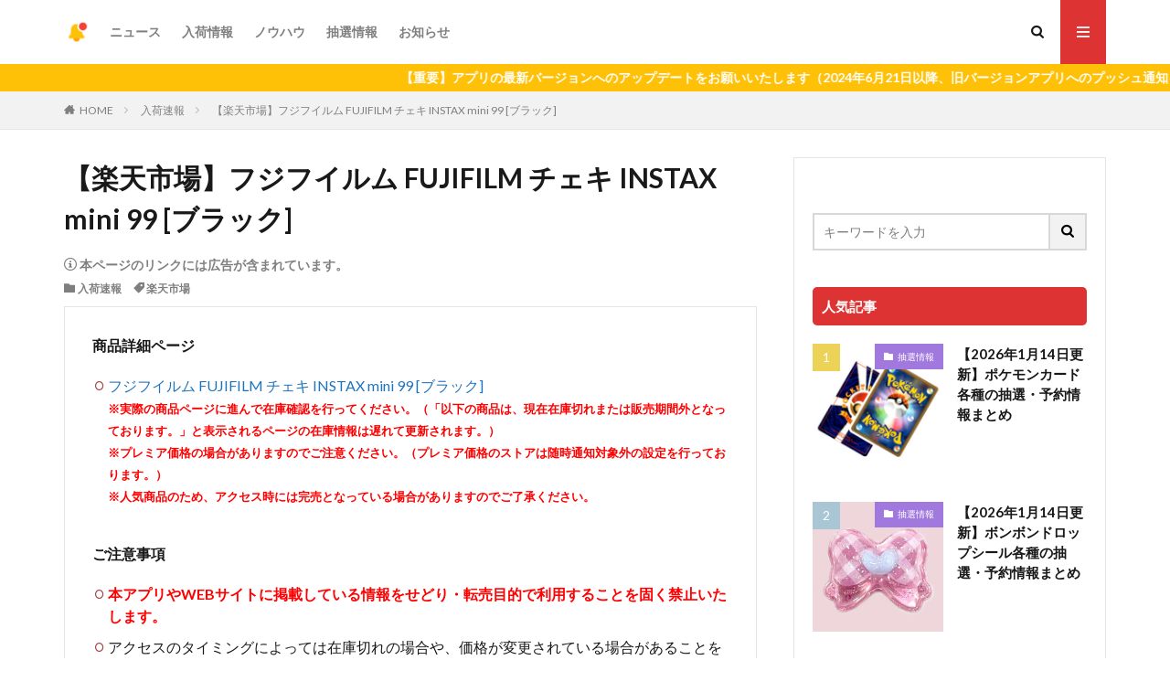

--- FILE ---
content_type: text/html; charset=utf-8
request_url: https://www.google.com/recaptcha/api2/anchor?ar=1&k=6LeIWN0iAAAAAMfQggJsD8pqScBpXNHQZXMuAF3M&co=aHR0cHM6Ly9ueXVrYS1ub3cuY29tOjQ0Mw..&hl=ja&v=PoyoqOPhxBO7pBk68S4YbpHZ&size=invisible&anchor-ms=20000&execute-ms=30000&cb=mrwc0lkggpzn
body_size: 48704
content:
<!DOCTYPE HTML><html dir="ltr" lang="ja"><head><meta http-equiv="Content-Type" content="text/html; charset=UTF-8">
<meta http-equiv="X-UA-Compatible" content="IE=edge">
<title>reCAPTCHA</title>
<style type="text/css">
/* cyrillic-ext */
@font-face {
  font-family: 'Roboto';
  font-style: normal;
  font-weight: 400;
  font-stretch: 100%;
  src: url(//fonts.gstatic.com/s/roboto/v48/KFO7CnqEu92Fr1ME7kSn66aGLdTylUAMa3GUBHMdazTgWw.woff2) format('woff2');
  unicode-range: U+0460-052F, U+1C80-1C8A, U+20B4, U+2DE0-2DFF, U+A640-A69F, U+FE2E-FE2F;
}
/* cyrillic */
@font-face {
  font-family: 'Roboto';
  font-style: normal;
  font-weight: 400;
  font-stretch: 100%;
  src: url(//fonts.gstatic.com/s/roboto/v48/KFO7CnqEu92Fr1ME7kSn66aGLdTylUAMa3iUBHMdazTgWw.woff2) format('woff2');
  unicode-range: U+0301, U+0400-045F, U+0490-0491, U+04B0-04B1, U+2116;
}
/* greek-ext */
@font-face {
  font-family: 'Roboto';
  font-style: normal;
  font-weight: 400;
  font-stretch: 100%;
  src: url(//fonts.gstatic.com/s/roboto/v48/KFO7CnqEu92Fr1ME7kSn66aGLdTylUAMa3CUBHMdazTgWw.woff2) format('woff2');
  unicode-range: U+1F00-1FFF;
}
/* greek */
@font-face {
  font-family: 'Roboto';
  font-style: normal;
  font-weight: 400;
  font-stretch: 100%;
  src: url(//fonts.gstatic.com/s/roboto/v48/KFO7CnqEu92Fr1ME7kSn66aGLdTylUAMa3-UBHMdazTgWw.woff2) format('woff2');
  unicode-range: U+0370-0377, U+037A-037F, U+0384-038A, U+038C, U+038E-03A1, U+03A3-03FF;
}
/* math */
@font-face {
  font-family: 'Roboto';
  font-style: normal;
  font-weight: 400;
  font-stretch: 100%;
  src: url(//fonts.gstatic.com/s/roboto/v48/KFO7CnqEu92Fr1ME7kSn66aGLdTylUAMawCUBHMdazTgWw.woff2) format('woff2');
  unicode-range: U+0302-0303, U+0305, U+0307-0308, U+0310, U+0312, U+0315, U+031A, U+0326-0327, U+032C, U+032F-0330, U+0332-0333, U+0338, U+033A, U+0346, U+034D, U+0391-03A1, U+03A3-03A9, U+03B1-03C9, U+03D1, U+03D5-03D6, U+03F0-03F1, U+03F4-03F5, U+2016-2017, U+2034-2038, U+203C, U+2040, U+2043, U+2047, U+2050, U+2057, U+205F, U+2070-2071, U+2074-208E, U+2090-209C, U+20D0-20DC, U+20E1, U+20E5-20EF, U+2100-2112, U+2114-2115, U+2117-2121, U+2123-214F, U+2190, U+2192, U+2194-21AE, U+21B0-21E5, U+21F1-21F2, U+21F4-2211, U+2213-2214, U+2216-22FF, U+2308-230B, U+2310, U+2319, U+231C-2321, U+2336-237A, U+237C, U+2395, U+239B-23B7, U+23D0, U+23DC-23E1, U+2474-2475, U+25AF, U+25B3, U+25B7, U+25BD, U+25C1, U+25CA, U+25CC, U+25FB, U+266D-266F, U+27C0-27FF, U+2900-2AFF, U+2B0E-2B11, U+2B30-2B4C, U+2BFE, U+3030, U+FF5B, U+FF5D, U+1D400-1D7FF, U+1EE00-1EEFF;
}
/* symbols */
@font-face {
  font-family: 'Roboto';
  font-style: normal;
  font-weight: 400;
  font-stretch: 100%;
  src: url(//fonts.gstatic.com/s/roboto/v48/KFO7CnqEu92Fr1ME7kSn66aGLdTylUAMaxKUBHMdazTgWw.woff2) format('woff2');
  unicode-range: U+0001-000C, U+000E-001F, U+007F-009F, U+20DD-20E0, U+20E2-20E4, U+2150-218F, U+2190, U+2192, U+2194-2199, U+21AF, U+21E6-21F0, U+21F3, U+2218-2219, U+2299, U+22C4-22C6, U+2300-243F, U+2440-244A, U+2460-24FF, U+25A0-27BF, U+2800-28FF, U+2921-2922, U+2981, U+29BF, U+29EB, U+2B00-2BFF, U+4DC0-4DFF, U+FFF9-FFFB, U+10140-1018E, U+10190-1019C, U+101A0, U+101D0-101FD, U+102E0-102FB, U+10E60-10E7E, U+1D2C0-1D2D3, U+1D2E0-1D37F, U+1F000-1F0FF, U+1F100-1F1AD, U+1F1E6-1F1FF, U+1F30D-1F30F, U+1F315, U+1F31C, U+1F31E, U+1F320-1F32C, U+1F336, U+1F378, U+1F37D, U+1F382, U+1F393-1F39F, U+1F3A7-1F3A8, U+1F3AC-1F3AF, U+1F3C2, U+1F3C4-1F3C6, U+1F3CA-1F3CE, U+1F3D4-1F3E0, U+1F3ED, U+1F3F1-1F3F3, U+1F3F5-1F3F7, U+1F408, U+1F415, U+1F41F, U+1F426, U+1F43F, U+1F441-1F442, U+1F444, U+1F446-1F449, U+1F44C-1F44E, U+1F453, U+1F46A, U+1F47D, U+1F4A3, U+1F4B0, U+1F4B3, U+1F4B9, U+1F4BB, U+1F4BF, U+1F4C8-1F4CB, U+1F4D6, U+1F4DA, U+1F4DF, U+1F4E3-1F4E6, U+1F4EA-1F4ED, U+1F4F7, U+1F4F9-1F4FB, U+1F4FD-1F4FE, U+1F503, U+1F507-1F50B, U+1F50D, U+1F512-1F513, U+1F53E-1F54A, U+1F54F-1F5FA, U+1F610, U+1F650-1F67F, U+1F687, U+1F68D, U+1F691, U+1F694, U+1F698, U+1F6AD, U+1F6B2, U+1F6B9-1F6BA, U+1F6BC, U+1F6C6-1F6CF, U+1F6D3-1F6D7, U+1F6E0-1F6EA, U+1F6F0-1F6F3, U+1F6F7-1F6FC, U+1F700-1F7FF, U+1F800-1F80B, U+1F810-1F847, U+1F850-1F859, U+1F860-1F887, U+1F890-1F8AD, U+1F8B0-1F8BB, U+1F8C0-1F8C1, U+1F900-1F90B, U+1F93B, U+1F946, U+1F984, U+1F996, U+1F9E9, U+1FA00-1FA6F, U+1FA70-1FA7C, U+1FA80-1FA89, U+1FA8F-1FAC6, U+1FACE-1FADC, U+1FADF-1FAE9, U+1FAF0-1FAF8, U+1FB00-1FBFF;
}
/* vietnamese */
@font-face {
  font-family: 'Roboto';
  font-style: normal;
  font-weight: 400;
  font-stretch: 100%;
  src: url(//fonts.gstatic.com/s/roboto/v48/KFO7CnqEu92Fr1ME7kSn66aGLdTylUAMa3OUBHMdazTgWw.woff2) format('woff2');
  unicode-range: U+0102-0103, U+0110-0111, U+0128-0129, U+0168-0169, U+01A0-01A1, U+01AF-01B0, U+0300-0301, U+0303-0304, U+0308-0309, U+0323, U+0329, U+1EA0-1EF9, U+20AB;
}
/* latin-ext */
@font-face {
  font-family: 'Roboto';
  font-style: normal;
  font-weight: 400;
  font-stretch: 100%;
  src: url(//fonts.gstatic.com/s/roboto/v48/KFO7CnqEu92Fr1ME7kSn66aGLdTylUAMa3KUBHMdazTgWw.woff2) format('woff2');
  unicode-range: U+0100-02BA, U+02BD-02C5, U+02C7-02CC, U+02CE-02D7, U+02DD-02FF, U+0304, U+0308, U+0329, U+1D00-1DBF, U+1E00-1E9F, U+1EF2-1EFF, U+2020, U+20A0-20AB, U+20AD-20C0, U+2113, U+2C60-2C7F, U+A720-A7FF;
}
/* latin */
@font-face {
  font-family: 'Roboto';
  font-style: normal;
  font-weight: 400;
  font-stretch: 100%;
  src: url(//fonts.gstatic.com/s/roboto/v48/KFO7CnqEu92Fr1ME7kSn66aGLdTylUAMa3yUBHMdazQ.woff2) format('woff2');
  unicode-range: U+0000-00FF, U+0131, U+0152-0153, U+02BB-02BC, U+02C6, U+02DA, U+02DC, U+0304, U+0308, U+0329, U+2000-206F, U+20AC, U+2122, U+2191, U+2193, U+2212, U+2215, U+FEFF, U+FFFD;
}
/* cyrillic-ext */
@font-face {
  font-family: 'Roboto';
  font-style: normal;
  font-weight: 500;
  font-stretch: 100%;
  src: url(//fonts.gstatic.com/s/roboto/v48/KFO7CnqEu92Fr1ME7kSn66aGLdTylUAMa3GUBHMdazTgWw.woff2) format('woff2');
  unicode-range: U+0460-052F, U+1C80-1C8A, U+20B4, U+2DE0-2DFF, U+A640-A69F, U+FE2E-FE2F;
}
/* cyrillic */
@font-face {
  font-family: 'Roboto';
  font-style: normal;
  font-weight: 500;
  font-stretch: 100%;
  src: url(//fonts.gstatic.com/s/roboto/v48/KFO7CnqEu92Fr1ME7kSn66aGLdTylUAMa3iUBHMdazTgWw.woff2) format('woff2');
  unicode-range: U+0301, U+0400-045F, U+0490-0491, U+04B0-04B1, U+2116;
}
/* greek-ext */
@font-face {
  font-family: 'Roboto';
  font-style: normal;
  font-weight: 500;
  font-stretch: 100%;
  src: url(//fonts.gstatic.com/s/roboto/v48/KFO7CnqEu92Fr1ME7kSn66aGLdTylUAMa3CUBHMdazTgWw.woff2) format('woff2');
  unicode-range: U+1F00-1FFF;
}
/* greek */
@font-face {
  font-family: 'Roboto';
  font-style: normal;
  font-weight: 500;
  font-stretch: 100%;
  src: url(//fonts.gstatic.com/s/roboto/v48/KFO7CnqEu92Fr1ME7kSn66aGLdTylUAMa3-UBHMdazTgWw.woff2) format('woff2');
  unicode-range: U+0370-0377, U+037A-037F, U+0384-038A, U+038C, U+038E-03A1, U+03A3-03FF;
}
/* math */
@font-face {
  font-family: 'Roboto';
  font-style: normal;
  font-weight: 500;
  font-stretch: 100%;
  src: url(//fonts.gstatic.com/s/roboto/v48/KFO7CnqEu92Fr1ME7kSn66aGLdTylUAMawCUBHMdazTgWw.woff2) format('woff2');
  unicode-range: U+0302-0303, U+0305, U+0307-0308, U+0310, U+0312, U+0315, U+031A, U+0326-0327, U+032C, U+032F-0330, U+0332-0333, U+0338, U+033A, U+0346, U+034D, U+0391-03A1, U+03A3-03A9, U+03B1-03C9, U+03D1, U+03D5-03D6, U+03F0-03F1, U+03F4-03F5, U+2016-2017, U+2034-2038, U+203C, U+2040, U+2043, U+2047, U+2050, U+2057, U+205F, U+2070-2071, U+2074-208E, U+2090-209C, U+20D0-20DC, U+20E1, U+20E5-20EF, U+2100-2112, U+2114-2115, U+2117-2121, U+2123-214F, U+2190, U+2192, U+2194-21AE, U+21B0-21E5, U+21F1-21F2, U+21F4-2211, U+2213-2214, U+2216-22FF, U+2308-230B, U+2310, U+2319, U+231C-2321, U+2336-237A, U+237C, U+2395, U+239B-23B7, U+23D0, U+23DC-23E1, U+2474-2475, U+25AF, U+25B3, U+25B7, U+25BD, U+25C1, U+25CA, U+25CC, U+25FB, U+266D-266F, U+27C0-27FF, U+2900-2AFF, U+2B0E-2B11, U+2B30-2B4C, U+2BFE, U+3030, U+FF5B, U+FF5D, U+1D400-1D7FF, U+1EE00-1EEFF;
}
/* symbols */
@font-face {
  font-family: 'Roboto';
  font-style: normal;
  font-weight: 500;
  font-stretch: 100%;
  src: url(//fonts.gstatic.com/s/roboto/v48/KFO7CnqEu92Fr1ME7kSn66aGLdTylUAMaxKUBHMdazTgWw.woff2) format('woff2');
  unicode-range: U+0001-000C, U+000E-001F, U+007F-009F, U+20DD-20E0, U+20E2-20E4, U+2150-218F, U+2190, U+2192, U+2194-2199, U+21AF, U+21E6-21F0, U+21F3, U+2218-2219, U+2299, U+22C4-22C6, U+2300-243F, U+2440-244A, U+2460-24FF, U+25A0-27BF, U+2800-28FF, U+2921-2922, U+2981, U+29BF, U+29EB, U+2B00-2BFF, U+4DC0-4DFF, U+FFF9-FFFB, U+10140-1018E, U+10190-1019C, U+101A0, U+101D0-101FD, U+102E0-102FB, U+10E60-10E7E, U+1D2C0-1D2D3, U+1D2E0-1D37F, U+1F000-1F0FF, U+1F100-1F1AD, U+1F1E6-1F1FF, U+1F30D-1F30F, U+1F315, U+1F31C, U+1F31E, U+1F320-1F32C, U+1F336, U+1F378, U+1F37D, U+1F382, U+1F393-1F39F, U+1F3A7-1F3A8, U+1F3AC-1F3AF, U+1F3C2, U+1F3C4-1F3C6, U+1F3CA-1F3CE, U+1F3D4-1F3E0, U+1F3ED, U+1F3F1-1F3F3, U+1F3F5-1F3F7, U+1F408, U+1F415, U+1F41F, U+1F426, U+1F43F, U+1F441-1F442, U+1F444, U+1F446-1F449, U+1F44C-1F44E, U+1F453, U+1F46A, U+1F47D, U+1F4A3, U+1F4B0, U+1F4B3, U+1F4B9, U+1F4BB, U+1F4BF, U+1F4C8-1F4CB, U+1F4D6, U+1F4DA, U+1F4DF, U+1F4E3-1F4E6, U+1F4EA-1F4ED, U+1F4F7, U+1F4F9-1F4FB, U+1F4FD-1F4FE, U+1F503, U+1F507-1F50B, U+1F50D, U+1F512-1F513, U+1F53E-1F54A, U+1F54F-1F5FA, U+1F610, U+1F650-1F67F, U+1F687, U+1F68D, U+1F691, U+1F694, U+1F698, U+1F6AD, U+1F6B2, U+1F6B9-1F6BA, U+1F6BC, U+1F6C6-1F6CF, U+1F6D3-1F6D7, U+1F6E0-1F6EA, U+1F6F0-1F6F3, U+1F6F7-1F6FC, U+1F700-1F7FF, U+1F800-1F80B, U+1F810-1F847, U+1F850-1F859, U+1F860-1F887, U+1F890-1F8AD, U+1F8B0-1F8BB, U+1F8C0-1F8C1, U+1F900-1F90B, U+1F93B, U+1F946, U+1F984, U+1F996, U+1F9E9, U+1FA00-1FA6F, U+1FA70-1FA7C, U+1FA80-1FA89, U+1FA8F-1FAC6, U+1FACE-1FADC, U+1FADF-1FAE9, U+1FAF0-1FAF8, U+1FB00-1FBFF;
}
/* vietnamese */
@font-face {
  font-family: 'Roboto';
  font-style: normal;
  font-weight: 500;
  font-stretch: 100%;
  src: url(//fonts.gstatic.com/s/roboto/v48/KFO7CnqEu92Fr1ME7kSn66aGLdTylUAMa3OUBHMdazTgWw.woff2) format('woff2');
  unicode-range: U+0102-0103, U+0110-0111, U+0128-0129, U+0168-0169, U+01A0-01A1, U+01AF-01B0, U+0300-0301, U+0303-0304, U+0308-0309, U+0323, U+0329, U+1EA0-1EF9, U+20AB;
}
/* latin-ext */
@font-face {
  font-family: 'Roboto';
  font-style: normal;
  font-weight: 500;
  font-stretch: 100%;
  src: url(//fonts.gstatic.com/s/roboto/v48/KFO7CnqEu92Fr1ME7kSn66aGLdTylUAMa3KUBHMdazTgWw.woff2) format('woff2');
  unicode-range: U+0100-02BA, U+02BD-02C5, U+02C7-02CC, U+02CE-02D7, U+02DD-02FF, U+0304, U+0308, U+0329, U+1D00-1DBF, U+1E00-1E9F, U+1EF2-1EFF, U+2020, U+20A0-20AB, U+20AD-20C0, U+2113, U+2C60-2C7F, U+A720-A7FF;
}
/* latin */
@font-face {
  font-family: 'Roboto';
  font-style: normal;
  font-weight: 500;
  font-stretch: 100%;
  src: url(//fonts.gstatic.com/s/roboto/v48/KFO7CnqEu92Fr1ME7kSn66aGLdTylUAMa3yUBHMdazQ.woff2) format('woff2');
  unicode-range: U+0000-00FF, U+0131, U+0152-0153, U+02BB-02BC, U+02C6, U+02DA, U+02DC, U+0304, U+0308, U+0329, U+2000-206F, U+20AC, U+2122, U+2191, U+2193, U+2212, U+2215, U+FEFF, U+FFFD;
}
/* cyrillic-ext */
@font-face {
  font-family: 'Roboto';
  font-style: normal;
  font-weight: 900;
  font-stretch: 100%;
  src: url(//fonts.gstatic.com/s/roboto/v48/KFO7CnqEu92Fr1ME7kSn66aGLdTylUAMa3GUBHMdazTgWw.woff2) format('woff2');
  unicode-range: U+0460-052F, U+1C80-1C8A, U+20B4, U+2DE0-2DFF, U+A640-A69F, U+FE2E-FE2F;
}
/* cyrillic */
@font-face {
  font-family: 'Roboto';
  font-style: normal;
  font-weight: 900;
  font-stretch: 100%;
  src: url(//fonts.gstatic.com/s/roboto/v48/KFO7CnqEu92Fr1ME7kSn66aGLdTylUAMa3iUBHMdazTgWw.woff2) format('woff2');
  unicode-range: U+0301, U+0400-045F, U+0490-0491, U+04B0-04B1, U+2116;
}
/* greek-ext */
@font-face {
  font-family: 'Roboto';
  font-style: normal;
  font-weight: 900;
  font-stretch: 100%;
  src: url(//fonts.gstatic.com/s/roboto/v48/KFO7CnqEu92Fr1ME7kSn66aGLdTylUAMa3CUBHMdazTgWw.woff2) format('woff2');
  unicode-range: U+1F00-1FFF;
}
/* greek */
@font-face {
  font-family: 'Roboto';
  font-style: normal;
  font-weight: 900;
  font-stretch: 100%;
  src: url(//fonts.gstatic.com/s/roboto/v48/KFO7CnqEu92Fr1ME7kSn66aGLdTylUAMa3-UBHMdazTgWw.woff2) format('woff2');
  unicode-range: U+0370-0377, U+037A-037F, U+0384-038A, U+038C, U+038E-03A1, U+03A3-03FF;
}
/* math */
@font-face {
  font-family: 'Roboto';
  font-style: normal;
  font-weight: 900;
  font-stretch: 100%;
  src: url(//fonts.gstatic.com/s/roboto/v48/KFO7CnqEu92Fr1ME7kSn66aGLdTylUAMawCUBHMdazTgWw.woff2) format('woff2');
  unicode-range: U+0302-0303, U+0305, U+0307-0308, U+0310, U+0312, U+0315, U+031A, U+0326-0327, U+032C, U+032F-0330, U+0332-0333, U+0338, U+033A, U+0346, U+034D, U+0391-03A1, U+03A3-03A9, U+03B1-03C9, U+03D1, U+03D5-03D6, U+03F0-03F1, U+03F4-03F5, U+2016-2017, U+2034-2038, U+203C, U+2040, U+2043, U+2047, U+2050, U+2057, U+205F, U+2070-2071, U+2074-208E, U+2090-209C, U+20D0-20DC, U+20E1, U+20E5-20EF, U+2100-2112, U+2114-2115, U+2117-2121, U+2123-214F, U+2190, U+2192, U+2194-21AE, U+21B0-21E5, U+21F1-21F2, U+21F4-2211, U+2213-2214, U+2216-22FF, U+2308-230B, U+2310, U+2319, U+231C-2321, U+2336-237A, U+237C, U+2395, U+239B-23B7, U+23D0, U+23DC-23E1, U+2474-2475, U+25AF, U+25B3, U+25B7, U+25BD, U+25C1, U+25CA, U+25CC, U+25FB, U+266D-266F, U+27C0-27FF, U+2900-2AFF, U+2B0E-2B11, U+2B30-2B4C, U+2BFE, U+3030, U+FF5B, U+FF5D, U+1D400-1D7FF, U+1EE00-1EEFF;
}
/* symbols */
@font-face {
  font-family: 'Roboto';
  font-style: normal;
  font-weight: 900;
  font-stretch: 100%;
  src: url(//fonts.gstatic.com/s/roboto/v48/KFO7CnqEu92Fr1ME7kSn66aGLdTylUAMaxKUBHMdazTgWw.woff2) format('woff2');
  unicode-range: U+0001-000C, U+000E-001F, U+007F-009F, U+20DD-20E0, U+20E2-20E4, U+2150-218F, U+2190, U+2192, U+2194-2199, U+21AF, U+21E6-21F0, U+21F3, U+2218-2219, U+2299, U+22C4-22C6, U+2300-243F, U+2440-244A, U+2460-24FF, U+25A0-27BF, U+2800-28FF, U+2921-2922, U+2981, U+29BF, U+29EB, U+2B00-2BFF, U+4DC0-4DFF, U+FFF9-FFFB, U+10140-1018E, U+10190-1019C, U+101A0, U+101D0-101FD, U+102E0-102FB, U+10E60-10E7E, U+1D2C0-1D2D3, U+1D2E0-1D37F, U+1F000-1F0FF, U+1F100-1F1AD, U+1F1E6-1F1FF, U+1F30D-1F30F, U+1F315, U+1F31C, U+1F31E, U+1F320-1F32C, U+1F336, U+1F378, U+1F37D, U+1F382, U+1F393-1F39F, U+1F3A7-1F3A8, U+1F3AC-1F3AF, U+1F3C2, U+1F3C4-1F3C6, U+1F3CA-1F3CE, U+1F3D4-1F3E0, U+1F3ED, U+1F3F1-1F3F3, U+1F3F5-1F3F7, U+1F408, U+1F415, U+1F41F, U+1F426, U+1F43F, U+1F441-1F442, U+1F444, U+1F446-1F449, U+1F44C-1F44E, U+1F453, U+1F46A, U+1F47D, U+1F4A3, U+1F4B0, U+1F4B3, U+1F4B9, U+1F4BB, U+1F4BF, U+1F4C8-1F4CB, U+1F4D6, U+1F4DA, U+1F4DF, U+1F4E3-1F4E6, U+1F4EA-1F4ED, U+1F4F7, U+1F4F9-1F4FB, U+1F4FD-1F4FE, U+1F503, U+1F507-1F50B, U+1F50D, U+1F512-1F513, U+1F53E-1F54A, U+1F54F-1F5FA, U+1F610, U+1F650-1F67F, U+1F687, U+1F68D, U+1F691, U+1F694, U+1F698, U+1F6AD, U+1F6B2, U+1F6B9-1F6BA, U+1F6BC, U+1F6C6-1F6CF, U+1F6D3-1F6D7, U+1F6E0-1F6EA, U+1F6F0-1F6F3, U+1F6F7-1F6FC, U+1F700-1F7FF, U+1F800-1F80B, U+1F810-1F847, U+1F850-1F859, U+1F860-1F887, U+1F890-1F8AD, U+1F8B0-1F8BB, U+1F8C0-1F8C1, U+1F900-1F90B, U+1F93B, U+1F946, U+1F984, U+1F996, U+1F9E9, U+1FA00-1FA6F, U+1FA70-1FA7C, U+1FA80-1FA89, U+1FA8F-1FAC6, U+1FACE-1FADC, U+1FADF-1FAE9, U+1FAF0-1FAF8, U+1FB00-1FBFF;
}
/* vietnamese */
@font-face {
  font-family: 'Roboto';
  font-style: normal;
  font-weight: 900;
  font-stretch: 100%;
  src: url(//fonts.gstatic.com/s/roboto/v48/KFO7CnqEu92Fr1ME7kSn66aGLdTylUAMa3OUBHMdazTgWw.woff2) format('woff2');
  unicode-range: U+0102-0103, U+0110-0111, U+0128-0129, U+0168-0169, U+01A0-01A1, U+01AF-01B0, U+0300-0301, U+0303-0304, U+0308-0309, U+0323, U+0329, U+1EA0-1EF9, U+20AB;
}
/* latin-ext */
@font-face {
  font-family: 'Roboto';
  font-style: normal;
  font-weight: 900;
  font-stretch: 100%;
  src: url(//fonts.gstatic.com/s/roboto/v48/KFO7CnqEu92Fr1ME7kSn66aGLdTylUAMa3KUBHMdazTgWw.woff2) format('woff2');
  unicode-range: U+0100-02BA, U+02BD-02C5, U+02C7-02CC, U+02CE-02D7, U+02DD-02FF, U+0304, U+0308, U+0329, U+1D00-1DBF, U+1E00-1E9F, U+1EF2-1EFF, U+2020, U+20A0-20AB, U+20AD-20C0, U+2113, U+2C60-2C7F, U+A720-A7FF;
}
/* latin */
@font-face {
  font-family: 'Roboto';
  font-style: normal;
  font-weight: 900;
  font-stretch: 100%;
  src: url(//fonts.gstatic.com/s/roboto/v48/KFO7CnqEu92Fr1ME7kSn66aGLdTylUAMa3yUBHMdazQ.woff2) format('woff2');
  unicode-range: U+0000-00FF, U+0131, U+0152-0153, U+02BB-02BC, U+02C6, U+02DA, U+02DC, U+0304, U+0308, U+0329, U+2000-206F, U+20AC, U+2122, U+2191, U+2193, U+2212, U+2215, U+FEFF, U+FFFD;
}

</style>
<link rel="stylesheet" type="text/css" href="https://www.gstatic.com/recaptcha/releases/PoyoqOPhxBO7pBk68S4YbpHZ/styles__ltr.css">
<script nonce="itVyRnMmU4ObDaEONDHnGQ" type="text/javascript">window['__recaptcha_api'] = 'https://www.google.com/recaptcha/api2/';</script>
<script type="text/javascript" src="https://www.gstatic.com/recaptcha/releases/PoyoqOPhxBO7pBk68S4YbpHZ/recaptcha__ja.js" nonce="itVyRnMmU4ObDaEONDHnGQ">
      
    </script></head>
<body><div id="rc-anchor-alert" class="rc-anchor-alert"></div>
<input type="hidden" id="recaptcha-token" value="[base64]">
<script type="text/javascript" nonce="itVyRnMmU4ObDaEONDHnGQ">
      recaptcha.anchor.Main.init("[\x22ainput\x22,[\x22bgdata\x22,\x22\x22,\[base64]/[base64]/[base64]/[base64]/cjw8ejpyPj4+eil9Y2F0Y2gobCl7dGhyb3cgbDt9fSxIPWZ1bmN0aW9uKHcsdCx6KXtpZih3PT0xOTR8fHc9PTIwOCl0LnZbd10/dC52W3ddLmNvbmNhdCh6KTp0LnZbd109b2Yoeix0KTtlbHNle2lmKHQuYkImJnchPTMxNylyZXR1cm47dz09NjZ8fHc9PTEyMnx8dz09NDcwfHx3PT00NHx8dz09NDE2fHx3PT0zOTd8fHc9PTQyMXx8dz09Njh8fHc9PTcwfHx3PT0xODQ/[base64]/[base64]/[base64]/bmV3IGRbVl0oSlswXSk6cD09Mj9uZXcgZFtWXShKWzBdLEpbMV0pOnA9PTM/bmV3IGRbVl0oSlswXSxKWzFdLEpbMl0pOnA9PTQ/[base64]/[base64]/[base64]/[base64]\x22,\[base64]\\u003d\x22,\x22bVtVw74Rwow6wr7DjsKew7fDlWlww7EKw6jDvB07d8Ovwpx/UMKlIkbChQrDsEouesKfTUXCmxJkFsK3OsKNw7rCuwTDqF8XwqEEwqt7w7Nkw5PDpsO1w6/Dv8KVfBfDqBo2U1lBFxI6wpBfwokTwodGw5t1Ph7CtjnCtcK0wos4w7Niw4fCkkQAw4bCpyPDm8Kaw6fCvkrDqRjCqMOdFTBtM8OHw7B5wqjCtcOHwrstwrZew7ExSMOJwrXDq8KAMGrCkMOnwrkPw5rDmRM8w6rDn8KYIkQzYjnCsDNFYMOFW0XDvMKQwqzCuy/Cm8OYw4LCl8KowpIZVMKUZ8KpEcOZwqrDn1J2wpRowp/Ct2kaKMKaZ8K1fCjCsH8jJsKVwp/DhsOrHhQ8PU3CkX/CvnbCv3QkO8O0bMOlV0rCqGTDqQLDnWHDmMOOdcOCwqLChsOHwrV4GxbDj8OSKMOlwpHCs8KAOMK/RSdXeEDDusOjD8O/D3wyw7xDw5vDtTo4w5vDlsK+wo0Uw5ogZ34pDjNwwpphwq3ChWU7e8KZw6rCrR8JPArDowZPAMKCV8OJfwjDm8OGwpAtK8KVLgpdw7Ezw67Dp8OKBRvDu1fDjcKHG3gAw4DCn8Kfw5vCrsOgwqXCv1k8wq/[base64]/[base64]/CsMKPwrV8w59IwojCnEdQY8KvOVkPwpVhw6EywozCmikWR8Kzw6xpwoPCh8Onw7fCvAUeJS7Dr8KFwocPw4HCqSFLcMOEDMK7w4tTw4gOSgvDpMOew7XDvTJ6w7fCpG4cw4fDrxADwojDiXtnwql/[base64]/[base64]/w5TCgGXDmMO/a8OrSMOUwqzDgcKiQ0Qkwqs3e3cHOMOZw4XCoSXDl8KUwo8NV8KuDw44w47CpXPDrDbCjkbCu8OlwoRBDcOmwoDClsKpQ8Kqwol8w6rClEDDm8O6U8KUwpQuwr96ZVkJwqXCicOHa01AwqNuw4jCpnRBw78CGCMew6E4wp/DocOyOk4ZXQnDu8OhwoxpUMKGwo7DvcOTGsKxJ8OqIMOtYRHDnMK4w4nDqcOlDkkBV0HDj0Z2woPDpRXCo8O/bcOGJ8OZDV5UKcOlwrTDjsKjwrV2A8OaYMKqXsOpKMKLwpdOwrlUw5bChlZXwqfDjntrw6nCqSpgw6rDjHVnLntwOMK1w7MdOsKoJsOxT8OUXsKjUmcWw5c4NEPCnsOXwoDDjz3CsXAvwqF9P8O/fcOJwoDDlDBdc8O1wp3CkCcxwoLCrMOowqAzw67CscK/VS7CusOvV2Qhw7XCisKCw5M+wpJzw5XDoyhAwq7DkHV5w6TCkMOrNcKzwpEDYMKSwo9Yw4YVw5HDuMOsw6lHBsOdw4nCtcKFw75ewpDChcOtw6bDl1/CrxEmPSHDr0diWjZxAcOOU8OTw54lwrFEw4nDvRsMw48EwrDDryzCm8K+wpPDm8ONMMOFw4hYwo5iGXVLNMOXw7Ezw47DiMO8wrbCpVbDvsOVARI+YMKjCidDdy42ew7DmAE/w4PCh2ZfCsKmA8O1w6jCt2vCkEcUwqkvYcODBwhwwphDMXPDvMKSw6ZywrpXX1rDnU8kWsKhw7ZPE8O0JUrCn8KGwo/DhjXDtcO6wrVqw7twYsOvQ8KCw6rDnsKXXDDCqcO6w6jCg8OjGCjCj1TDkRZzwpUXwpXCq8KgQlrDkh7Cl8OlBTrCrsOrwqZhKcOvw5Apw6kVOD8FbcK8AEjCmcKuw4N6w5nCgsKIw7o1Li3DtXjCkCBbw7o/woM+Oig0w7doVQjDkTU0w6zDrMKDciUNw5J7w4kxwr/DsRLCmh7CqcO4w6/CnMKICQ0ARcKhwrbDmQbDgjEUBcOXGsOJw7kLAcOdwrXCusKMwpjDjMODPg1+aT3DrXPCtcOLwr/CpTAUw6bCoMOqD1PCosKUWMO7YMOTw7jDjjfCiXo/QHLDtTQwwo3CsyBDccK0R8KMVyXDlF3Ct00sZsOBHcOawqvClk0Hw7rCm8KkwrlZDSvDvEpIMBfDkBoawo3CoHjCnG/CiyhMwo4Twq7CokRLPUgvSsKgO2IDQcO3wpInwr09w68jw4AFQi3DjARTHMOCfMKEw5vCm8Ogw7nCmXQSVMOuw74GVsOSCFowX1w+wqE8wodww7XDssKMIcOEw7vDkMO/EBkKeV/DpsOiw48ww5lgw6DDnCXCqcKnwrNWwoPCug/Ch8OKODY8AifCmsO4UyVOw7zDoQzClcKYw79vb20gwq0iA8KJbMOJw4c0wqoRH8O4w7HCvcOLGMKsw6IyGCTDvitAGcKrJx7Cv2Ymwp/Cl2Qww7tBNMKcZUbCvy/DqsOBe0fCjkwWwplUUsKjFsKydFx4T1LCmULCnsKUf1/ChUfDo0tYJcKyw78Sw5HCs8OKZDdDJ0wfP8OCw7bDsMOHwrbDgXhJw49nTlnCtMOENjrDqcOywqIbDMOUwqvCgDgBXsKxGAvCq3XCocOBCRJywq89RHfDmxxUwqjCoRvCo3xww7ZKw57DpFcMJcOkcMOzwqkHwoRSwq8WwpjDs8KowpDCmRjDu8OTTi/DncOAFsKPRGbDgzJ2wrkuIsKGw6DCuMOLw5NLwoBKwrIhXjzDhn7Cu1gNwpHCnsKSMMOGe0Aowq99wrvDrMK0w7PDmcKuw57DgMK2wqdpwpckDBd0wo4wVsKUw47CrCg6bRYpKMKYwpzDosKAOE/Dqx7Dm1NHR8K8w73DkMObw4zCqVxrwqTCuMKGXcOBwoEhETbCnMOoTAZHw5PDqQ/DkSNUwolHJFNPbETDnX7Cr8O7WynDmMKZw4IGX8ODw73DvsO2w6XDm8Oiw6/[base64]/[base64]/worCrMKUJMO2w4Ydw4VYJ8OcwrDCk8Kvw4HDvcKawoXCuwU0w4/ClXFDVRvCphDDvwULwr7DlsOHQcOhwpPDsMK9w6wOd3DChT3ClcKSwqHCsigIwrABAcO0w4bCv8K2w6fCrMKHBcO/AMKjw5LDrsO1w5DCiSrCq0B6w7PCkhbCqnBgw5/CmD5SwpfDiE8xwrbCk0zDnknDtMKUFcOUFMKLZcKqw4MBwpvDiAjDqMOKw7kFw6AsOhUlwrZeDF1pw780wrpSw60vw77CjMOnc8O6woDDn8KKDsOaIxhWJMKTJzrDs3PCrB/CssKUDsONLMOlw5M7wrXCsgrCisOwwqLDpcONT2hEwr83wo3DmsKYw5l6BEY9BsKqVlXCgMOxQlLDvMK8EMK+UmLDvRojecK/w6zCtwXDu8OVaWkqwoUYwrpEwrZrCGoRwq8sw4vDhHN4P8OPfsKNwqFuW3wTGmPCqwQ/wr7DvGDDgcKNbx3DrMOINsK8w57Dk8O9LcO4D8OBNy/CgcOxFAZfwpAFdMKTIMOTwp/DgH83KVHDrT8vw41+wr0JfE8XQcKHXcKMw5lbw7oQw7IAe8OXwrdnw5ZnQMKKVcKswp4vw7TClMOYOAZqFC3CkMO/wqrDkMKsw67DtMKCwp5LO2vDgsOKIsOMw7PCnnFTYMKJw4tRBU/CrsOgwp/[base64]/DgwXDmF5nwqgQwqISwrHDksOIwoM4w7PCk8Kdwq/[base64]/DvxjDjcKiwoHDoGQzw4cOw58mwrvCgU/[base64]/Dn8O+w78Lf8KfUsKKwpUpenLDi8K1w5zDtjbCssOBw7/CjEvDn8Kywrcua1lDHn4zwqPDucOHZSnDnC0zUcOww5Ndw6Q2w5dbBnXCt8OZGGbCnsKkH8OJwrHDlxlsw7vColNpwpZMwo7DnSPDk8OOwpd4K8KOwp/[base64]/Cg2wZwrQjw5EdHy/CjcO1wrHCoMO5SXnDpgvDicKNwrfCsjN9w7XDnsKxA8KTRMOFwpPDqGwQwrDCpxXCqsO9wqPCjMK4IMKlJEMFw47CmWd4wocSwolmPmpgWGTDk8O3woRKU3J/w6HCvyvDnDnCkkowNhZfGR5Sw5JUw5DDqcOhw5zCusOoOMOjw4lGw7sNwoZGwrbDk8OHwpLCosKkMMKZADYwX2N2CMKHw7Qaw4BxwpZgwofDkBkoSgFMacKWXMKzWE/Dm8O4W2Bjw5PCksOKwq7CuTXDvmfDgMOFw4zCpsKHw69oworDt8O+w6vCsglGNMKSw6zDncKgw5kOfsKmwoDCgsOOwq1+BsKnAH/CoW8vw7/[base64]/Dnz/Ch8OZwrUlCMOTHy7CkMOFeWNiPcOEw6XCiyzDv8OBBwQHw4TDvCzCr8KLw77Dm8KlIlXDhcO9w6PCklvCugEyw5rDqMO0wqw0wotJwqnCjsO8w6XCrgbDtcOOw5vDmUJqwr5Cw742wpjCrsKATsKsw6AEJsOOc8KfSB3CpMKswqkBw5vDlz/CnGsEYFbCtjgFwoDDrEo/LQPCgTbDvcOvY8KJwp06Tx/DhcKLGG0rw4DDusO2w4bCmMKmfsOkwo9Ha0PCp8ObM3UWw6fDmVvCqcOswq/[base64]/wqBtbzlkeFdVwoEJw5zDiMKsC8K1wpHDgm/Cj8OSNsO6wotFwospw40vfmxLehnDlC93cMKIwrpIZh7DocOBW0diw51+a8OIPsOmQzMgwqkVNMOZwozCssKcb0DCgcObV3oHw6B3eCtidMKYwoDCgHtGNMOjw5bCs8KqwqTDo1TClMOkw5HDjMO+fsOiwoLDu8OHOsOfw6/DocO7w4YtRsOswqsqw4TCjm1Ywpsqw745wo4RRTvCsxpzw59AbsOdRsKFfsKtw4ZvEcKkcMKBw4HCq8Opf8KHwrvCvwxqe2PCtyrDoEfCn8OGwoR2wrJ1wpkfPcOqwrVEw5AQMWbCqMKjwp/Cn8OQw4TDt8O7woXCmnLCgcKuwpZUw7A6wq3CiwjCj2/ClholQ8ODw6drw4TDvxDDrEzCnmclMmHDj0rDsWJXw5AKQ23Ct8Ozw5TDi8O+wqBeWMOrKsKuD8O+XsKbwqUpw5p3LcORw4MZwq/Dhn0qDMOocMOAIcKPIhzCsMKyGQPCl8Kfwo7Dq3jCt3Iyc8K0wovChwAlfEZTwr3CscKWwqIuw4sAwp3Cjzpyw7vClMO4wrJIQV/DsMKCGxFLK3bDicK1w6s0wrBSLcKECETCik9lRsO6w6zDj1FoP1oMw4DCvztDwqArwqjCkVTDmnMhF8KbTlbCrsKAwpsXagXDljjChzBnwqPDk8Ksc8OVw6JCw6HCoMKgRykoQsOnwrXChMK7UMO9URTDr0MAacKlw6HCnjtBw6kOwrYORW/Cl8OWRzPDnnVUTMO+w5srQ0zCq3fDhsOnw5fDkk3Cu8Ksw5hrwo/DiBRfBXESCF9Tw5obw4PClQPCmSbDjEtAw59HLWAsBhvDh8OeM8O8wqQqKAYQRSrDnsKsYXt4Sml9P8OPVsKNcDVEXyTCkMOpa8O8LE9zTzB2e3U5wp7DlSldPMKxwqvCqQTCgwhRwpgswoUvN1csw6fCnFzCvUzDtMK4w51cw6AJZcO/w5EPwqDCmcKHZ0zDlMOff8K6KsOkw5HCuMK1w7PDkWTCsiMVUhLCgzxSPUvCgcOzw5U0w4TDtcK8wovDgAk8wpcQKlXDmDIgwp/DlD7DkWMnwrvDswfDmwfChsK2w5MLHMOEMsKaw5HCpcKdfX03w5fDsMO0G08WbcOqNRjDrTAgwq/[base64]/wp1/wofCuF/CiQoiw54LDAIjZ8K6N8OswpLCm8O1c1fDssKJesOBwrALRcKvw5wQw6PDjzs4XMKBUh5dRcOcwrd4w47DnyrCuWoBEXvDn8KRwpUkwqnCpFbDlsO3wr5vwr0KHHzDsSkqwqbDs8KBAMKxwr9pwpNbJ8OhcVF3w7nCkT/CoMOfw4gwCVoBexjCmGjCqQQpwp/[base64]/[base64]/CpVbDiiwqwrUvw7k7QcOMwok5VhJRw7LDiAjDvcO0XcKWMFTDp8Olw5XCp3wlwoksYsO/w5EZw59HCMKLXcK8wrteJ2EqAMOFw5dpZMKww7nCpsO3IsKzFcOOwrbCqkgTPxAqw41renTDsgrDn2t7wrzDvxtUWsKZw7TDiMO2wrpfw7DChGl4KsKPFcK/wo5Kw67DlsOOwqLCoMKGw7rDqMOsbFfDiRp8ecOEAm5dMsOLJsOvw7vDpsOHbFTCsC/DohPCgDJHwpZpw6AdI8KVworDhkgyFFRMw7guGQFPwo/CoFotw556w4Ezwp5XA8KEQlEuwr3DhWzCr8O3wq7CgMO1wox/IQXCj1sYwrLCnsOpw49ywowAw5DCoX3Dm2fDmMOaVMKewrUOPxUrScONSsK6VgxReUV0ccOmPsOBfMKOw7lcFFhVw5zDscONacO6J8OkwqjCnMK1w6rCkmnDoSsxXsO0A8O9AMKvVcOSG8OUwoIgwqBMw4jCgcOAYWt/csKYwonCnHDDpgZdH8KZNAcvMFTDuTgRMlXDtB/Cv8KTw7nDlwFHwpPCox49ZHclCMOMw5Jrw614w6YBPS3CpAUwwpdaT3vCii7DkDfCs8OpwoLCgwxuWcOMwqvDqsOQR3AiSlBNwoM5a8OUwoPCg3tewptmTTk/[base64]/w6kjZcKpw5/DnMKewpLCqEzCg2RnZkYMasKNAcKyZsOrdsKKw7F9w7NMw4gLfcOHwpB8J8OKKGZRXcOMwq0xw63CqFc9VTtYw7AwwqzCiAQJwofDhcOXFSY6HsOvQk3Cs0/[base64]/w5bCsBBiw5BlwrHDpn9WEMKNd8OEAUzDlmZ/csOawqFfwrDCmDlNwrxrwrosSMKIwpJRwrfDrMOfwrpiQVLCmWbCqsO0NFnCssO9F3bCkMKZw6cQfG4BJgdXwqtMZcKOQEJdC0dDOcOTG8Orw6kfXCjDg28Bw4wgwpADw6LCjG7CpMK+Xlw4XsKQCh95Yk3DoHdbNsKew4Fwf8OicW7DlDclflLDvsK/w4/[base64]/Ci8O9DW/[base64]/wohhwp5Vw6DDiwBVwrHDuTE6wrQgwoE7cjrDisKjwptqw6JOEzRsw4s+w5LCrMK8IwRmBELDqlnCk8OQwobClBQEw45HwoTDghPCg8KIw6jCnm1zw6dBw5AJV8KjwrHDgQXDsXgEeFZIwoTCigzDtBDCnytXwqHChCjCsXZrw7k7wrfDqh7CucKKRMKMwo/DmMOaw4c6LxJfw5lSMcKDwpTCoWTCuMKXw7YvwrXCmcKtw6DCpCZcw5XDhjtlIsOaLVYnwp/ClMOowq/Dm2pEXcKyDcOvw69nTsOdHHxowosCX8KZw4NOw5waw5bCkU4lwq7DosKrw5HCucOOdFsIJ8OyAi/DnEbDtiNCwpHCk8Knw7XDpBPDrMKZeBjDiMKlwp/Cq8OoTAPCj1PCu0wcwo3DpcKUDMKtR8Kuw69dwprDgsOWwrwqw4TDsMKaw77CjGHDmmEMEcOqwqkde2nCtMKpwpTDmsOMwrDDmmfCp8O0woXCpDPDvcOrw5/DpsKBwrVoJgtWG8OOwrwZwotLLcOmDio3WcKLIGnDk8OuFsKPw5HCuXvCpxl+HGVhwr3Cii4CBQ7Cq8K8ECbDkcOBw6R/O2rDuwTDksO6w6U1w6LDr8ONXSzDrcOlw5QqW8K3wrDDl8KZNTgkS2/Ds3ISwrdtIcK/BcOLwqArwo8zw53Du8KWLcK9wqVPwozCjMO3wqAMw73ChnPDtsOHKF9Swq3DthAULsOgfMOLwq7Dt8OSwqTDkTHCjMOBXn1iwprDsFHClHzDtXPDhcK/wqZ2wozCvcO0w75OWjAQWcKmahQPwozClVIrZz9XfsOGYcKowp/DkCQfwqXDlCs5w5fCh8OLwpR+w7DCt3XDmEHClcKqU8KkE8OVw65hwoZdwpPCpMOBPUBDfx3Ci8Kiw5ABwo7CqD9uw6RRPcOFwqfDl8KNQ8KwwpLDjMK/w5UBw5ZtGQtgwoE7Eg/CkHfDnsO+F0rCs0bDsUFhJMOswrbDuEs5wrTCv8K2CWp3w5/DjsOOasKLMifDhgPClQgHwopTPTzCgcOvw5MvV3jDkDHDs8OFDkTDtcKeCBtwD8OoLx9/wr/Dq8OUXGM+w5ZsRR0Vw6dsNA3Dn8OTw6UMOcOnw4fCtsOYEirDl8O5w7HDjh7Dt8Kpw40RwowIO3TDj8OpLcKbAATCr8KuOVrCuMOFw4B5eBASw4AGCRR/[base64]/Wl3DgMKcw4rCocOxa8Kww53DkcK+VMKPPsKcP8KIw6tCUsKEPsOFw6nCjcK9wpIowrVpwooiw7snw5nDpMKEw6bCi8KzZgUNPEdub094wqdZw7jDuMOHw7fCngXCh8KidHMRw4FPCmskw5xcZmbDoGPDsA9vw49iwqRXw4RSw5ZBwrvDmgp4LsO8w67DqDg/wqXCkEvDosKSZ8Kaw6zDgsKOwqDDqcOEw7PDoAjCv35Aw53ChmVNFcOfw6Eow5bCkAnCpMKMasKIwqfDrsOSI8KjwqY1DRrDrcKMEANzFH9cOWFeM1TDksOuR1cnw6QFwpkYIhRtwp/CocO0Z3JmMsK8BERjTS8Ke8OHdsOMVcKwL8KTwoAowpFnwo4VwqMdw7JHYRATBHhlwp0lfx7DsMK8w6p/wqDClH7Dr2fDssOFw6vCiWzCnMO4f8OGw7E0worCtXw7BxQ/P8KYJwEDM8OZBsK5fFjCtg/[base64]/[base64]/[base64]/[base64]/Di8KFbS7CmcKuwq7DnnPCv8OCZ8O4T8OYX8Kdw6fCo8OoJsOswqQ7w4xaB8ORw7sHwpUJfBJKwqhlwo/DvsOHwqp5wqDCgcOJwr9hw6HCunDDssKOw4/CsEQ4PcKFw4bDrk1fw4l+d8Oxw4ANHsKLPCR3wrA2OcOzNjhdw6ZTw4Q0wql5QzpbCBjDpcKOeTjCtk4Ow4nDgcOOw43Dj0vCr2zDmMKpwp54w63DvTZIEsOFwqwow5DCvU/DsiDDhMKxw4jClwjDicO/woXDujLDusOrwqrDjcKMwoPDnQAqUsOPwpk0wqDDocKfUVXCicKXC2HDvhzCgg0swrrCs0TDs3LDgsKpEEPCq8KSw55qfsKNFAwCBjTDtk0Ywo5TTjPDhkPDusOGw741wrpiw6Z7WsO7wpljFMKNwrUuMBYSw7jDtsOBHMORcQNpw5JOYcK9w60lAUs/w6nDisOFwoU5EE3DmcO5QsOhw4PCq8KQw7vDlTfCkcK4AnrDhVPCg2bDsj1wM8KCwprCpQPCuHgBZD3DvgYvwpfDocOdfHUWw4lxwr8uwqXDvcO5w4wBw7gCw7DDk8K5DcOKRsKdEcKdwr/Cv8KHwocjfcOSXGN/w6XClsKaL3lCAmZHVEolw5jCpEwSJwUDRl/DnivDlCjCu2sKwr/[base64]/[base64]/DjUZRw5lnw6UfPS/CkcOFO8KxPMOsGsOYdcOpfzojdQBHbkPCpMOkwo7Cjn5WwrVNwqfDp8OTVMKEwo7CsQlCwr1Yc0vDmi/[base64]/DrMKJHsKZYcK8wqd4wonCnj8Gw7QbYnjDs0Raw4QpLXfCssOmYgF/ZlPDssOuUQDCszrDozxfUhFbwpjDu23DhVFSwqnDuB5yw44bwrEQWcOlw75lUH/Dv8K6wr5bL1gbCsObw5XDrE0rOhvDvjDCpMKdwoNLw5DCuAXCj8KZBMKUwoPCh8K6w7dww4cDw6bDksOqw75Twplaw7XCiMOaM8K7V8KLFQgjMcK4woLCvMOcJMKYw6/[base64]/DgR0swo/ChzsJDMK9cn9PB0cTwoPCv8K1elpKdTnCksKHwrZOw4rChsOrVcOHZsKJwpDClVpENAXDmwAWw7Atw7vDuMOQdAxjwprCm0FNw7bCj8O5TMObb8KzBx9Zw73CkD/Dl3bDoXRoWsOpw6gJZ3ImwrkMPXTCjjJJf8KPwr/DrBk2w7LDhWfCs8OHwrXDoyjDs8K1HMORw7vCpx3Di8OVwpbCinrClAllwrpjwrEVOGjCncO+w4LDucOtSMOfHyrDjsOnZDkRw4kDTi3DpwDCnVFJLcOhZ3bDh3DCmMKIwr3CtsKYX2gQwqjDucO8w58Rw54QwqrDiCzCo8O/wpZJw7Q+w6l2wrdYBsKZL1XDgMOcwqTDnMOGGsKdwqPDqmsLL8O/Y0vCvGdIfsOae8O/w4gHWC1Vw5QHw5/DjcK5HEHCosOBFMO0DMKbw4HCqSEsacKXwpwxCU3CjWTCqTDDoMOGwoNYND3CsMOkwpPCrT5xdMKBw5XDmMKVblXDp8O3wq4TKmdUw482w5XCmsObaMOOwo/Ch8KPw6NFw7kBwoVTw6jDj8KqFsOscB7DiMKfSHULC1zChjhnTS/CgMKcaMOUw79QwpVKwo9qw5XCtcOOw71ow4nCjsKcw75ew7HDrsOuwo0BEMOvL8K+XMOjKyVGITXDlcOmPcKawpTDq8Ouw4/Ds1I0wpzDqH0ZZgLChCjDvQ3Co8OnfU3Cu8KVMVIswqbClsKywoBkUcKEw7ofw4QdwoMGPA5XQMKAwp1WwoTCj33DpMKTOg3CqBXDrcKbwoRPORVyMQHDoMO4HcKoPsKVb8OtwodBwrfDrcKzcMO2wpEbGcOfCVjDsBV/[base64]/ZCnDtcKiT8OZK0Brbx7DvF9Swp/DoVNbBsKhw7hLw69Mw48YwpxZdHxbK8ODZsOfw5ZWwqJ1w5vDkcKdLcOOwqt6GksXF8K8w751JiIrN0Q4wo3CmMO+McKuf8OtAzPCoQ7CkMOsJ8KEHW1xwqjDtsOdY8OYwqsvFcK/GmDDssOuwozCi0HCmShcw5nCpcO7w50AZ31GNsKSIyjDljXDhFsTwr3DqsO1w5rDkxrDvSJ1IB0ZHcKcw6gGDsOawr5Uw4dVasKHwrvDpsKsw6ctw6fDggxtLUjCssO2w54CYMK9w4fCh8KUw4jDh0k5wqZ1GQk9eSkEw75/woQ0wo5YIMO3IMOow7nDk0VHJ8Oqw47DlMOhZUxZw5rCm0/DolTDlgzCuMKWfVJCOcOJFMOdw4Jnw5LCmnHChsOAw5/CjsKVw71UeWhpfcOOYA/[base64]/[base64]/bMOaw73DicKGf28HBMKdwpDDn2FcwpbCkQXCqcO0IcOkOCbDqDzDnwDCgMOiBHzDiUofwp1nRWZtK8Kew4dnGMKCw5XCoXTCrHvDtsO2wqPDsCguw7fDqTokEsO5wrfCsivCmC1rwpDCqF4wwoTCo8KpS8O3QcKXw6zCjFhCVyTDkHlEw6Z2cR/DgzERwqvCgMKtbHkRw5pFwqhYwoU/w5wLA8OucsOKwqt/woMMeGnDnl4jI8O5wonDqj5Iwr0hwqHDk8O2PsKrC8KqKUIMwoMLwo/CgMOJccKhJi9TDMOPEBnDjlTDkU/DhMKgKsO0w7wsFsO6w7rCg2EUwpvChsO7McKgwr7DvyHDmUYdwoo/w5szwp9BwrMCw51uVMKSZsK5w7zDvcOJE8KxfR3CnAgTdsO8wrLDvMORw4R0Y8OsNMOuwo/DpMOpX2lZwrLCsBPDvMOYI8O0wqHCuw/CrRNWfcOFNRNKMcOmwqZNwqpBwq7DrsK1Gi4kw6DCvHnCu8KmKzohw73DtBHCnsOuwqfDtl7CtEY9FhHDtQw0EsKdworCoTTDr8OOMCjCrh1nKWR4UcKsbnvCp8OnwrJMwpo4w4p5KMKDwqHDg8OAwqbDskLCvGMRBcKmN8OdEG7CrsKPZiMiMMOyX1B8Ey/DuMOYwrHDtG/DscKFw6pWw5EZwqcDwps6SGXDnsORJsKST8O7GcKLccKmwrkTw5NfdCUmTldpw4XDg1vDrjpcwqfDs8ObTTobEVDDp8ORPxRhLcKfKyDCj8KlPgcrwppvwqrCk8OmakzCmRzDosKDwpLCrsKIFTDCn3fDgW/ChsO5MEHDqjsUORHCtzMyw6TDpsOvAivDjhQdw7DCg8Kuw6zCi8KERn13eQ8QGMKPwqReJsO3HVdOw70+wprCmh/Cg8KIw5EeGD9Dwr1Vw7Jpw5fCkwjCgcOyw4cUwpcnwqPDnHR4Z0jChDrCpzRWOQoHWsKpwr1Mf8OawqXCs8OtF8O6w7nChMO1CEpkHTXDqcKuw4Q7XDXDsG0zJCAmGMO1AjjChcKRw4waThdmchPDhsKCCMOCMsORwoTDj8OQOUrCn0DDowJ/w73CmsKBdkHCkHVaWVzCgCAJw695GcOjFRHDiTPDhMOKSjk/[base64]/[base64]/Dog3CgMK/BBVffUfCg8KYWsOCwocjXcKlwqjCvBfCl8KIAcOYPRLDghEdw4/Cij7DlxYXbcOBwr/DjHTDpMOYAsOZR1A/B8OjwrwoAHDCviXCoVE1OcODFcOVwpbDpCrCqsOqagbDhjPCqUI+IMKhwofCuwfCiRDCp2zDk2nDsGzCt0szXijCpMKKOcO5w4fCtsOhVQY3w7DDjsKBwog+UFI1HMKTwpFKcsOlw5NOw6PCscKrMV0Bw7/CknoOwqLDuwdKw4kvwqpZcV3Cp8OMw7TCjcKwSQfCiHDCk8K1JcOYwq5rBm/[base64]/DtsK3w4RMwqNMNEPClMKxw6c4wqp+w7pEDMOXG8Kkw7/Ci8OCw7d8DgjDt8O8w7HDvGTDicKpwqTCksOVwrc5U8OCZcKRb8K9dsKxwqh3TMO1dUF8w5DDnRsRwptew5vDuwXDisKPe8O1GB/DjMKvw4HDhytfwrQ1GiUnwogyQMK6eMOqw4ZmZSpkwphKGx/[base64]/EsOWZAdnVsKLw53Cu8OtwrdUR8K4w51VCC0RWXjDjsKHw7Y4woolNMOtw4gXUhppDhfCugxbwoPDhMOCw5PCrk9kw5NjRBfCkcKFBVlJwrTCs8OcXC1MPETDhMOFw7gKwrLDr8KlKCQAwpRuUsO0WsKcfgDDjwACw69Rw4jDtsOjIcO6CkQLw7/Cnzp1w5XDq8KiworCnEwDWCDDksKFw4lmBFZJJMKOGgdUw4dwwqIeXlHDhsOEDcO/wpVgw6tbwqJhw5dIwolzw6nCpQjDjGs8PsO3IxsoS8OnB8OZFSHCoTE3LkFHFRgsFcKWwr1xw50mwoTDncOZA8O7O8K2w6bDg8OEfmDDlMKaw53DpisIwqBAw4DCm8K/HsKuI8KeEwN9wo1ECMO8HF8nwrXDkT7DkVlrwpJILRbDuMKyF0tNJzPDnMOgwpkILMKUw7rDm8OmwobDlUQ2R2LCj8KHwo3Dnl4qwoPDn8OBwqIFwp3DvMKHw6nCpcKdSxAMw6HCqFvCpQ0nw7rCoMKKwqsALcKbw7p/[base64]/[base64]/CrMKtw7TChFo4O0cUw5PCmkXDtMKowrRlw6Yew6DDt8OSw4cqcinCscKCwqYZwrF4wqLClsK4w4rDg25HK2Rww7MECnEkBjfDjsKYwo5ce0FZe3gBwqLCo0/DqXrDoTHCpzrDvsK0RS0Iw4jDpwVrw7zClMO1DzbDhsOQccKwwpRifMKZw4JwHBDDhmHDlUfDqkpvwrB/w4ocX8K3w78owpFAJwhZw7TDtA7Dg1ttw55MUgzCscKRQT0BwrcMVcOpTMO/wovDjsKQe0VbwpsZwrgDCMOCw7wgJ8Knw6BgasKVwrAdZsOOwqB7BcKvV8O8CsKhHcOAdMOpNHXCu8KqwrxYwr/DoGPCtkjCsMKZwqUUUEYpAnnCk8OzwoDDjDHDmcKSSsKlNS4pVcKCwp1+HsOUwpMAWsOuwphBTcOANcOpwpZVLcKRWsOHwr3CnVMow5gdYWTDuEzCt8KiwrHDiXMaDCrCoMO7woMjw5PCi8Oaw63Dq1XCmTkRKmoMHcKZwo9VesOHw7bDlcObTsK/TsKgwo4Iw5zDh3bCksO0b2lnWyrDssK8VMONw67Cp8OWSj3CtxXDuWVtw7bCq8OEw50Pwo3CgH7DqHrDgQ9dFlsnEcKcfsKbSMOlw5k9wqELChTDqHUQw5BpBXXDmsOnwrxkY8K1woU/WkBEwrpuw4E5V8OMPh7CnXJvasOVF1MfQMK+w6siwoTCn8KEdg/DmhrDvUjCvsOiYjTChcOpw6PDk37CncOdwq/DgBVaw6jDmsO/Izt4wqY+w48ABg3Dll9IM8O5woRkw5XDk1F3wqkAJMKSbMKrwqnDksKHwrbCvCg5wrBbw77ChcOrwp/Dsj7DoMOoC8O3wqXCrzZUCHc+HCfDkMKzwptJw49GwqMdCsKFBMKGwq/DqAfCsycQw757D3rDu8KkwqlEUGJbOcKHwrsRecO/bEhlw7QEwrwiIBnDncKSw5nDs8OZaglkw7TClsKLwpXDoQ/[base64]/DtcOTQ2FjKcKWwrrCk8KPw67DncObw4/DmcOgw6TCl3pocsK7wrUGeD4pw4jDiibDgcObw5DDsMOLTcOTwq7CkMOlwpjCtS57wpttX8KLwqxewo5Gw5jCtsOZPkjCgXjCtgZ0wpgsP8OPwp/DosKdccOHw7fCjMK4w5JNDA3DqMKawpTCu8ODeAbDv2NUw5XCvBNywojCgFPDpwR8WHYmA8KKP0VUbEzDrT/Dq8O4wqzCuMOlC07CjhbClTsHezHCp8ODw65Aw7Fbwrd2wrJEZRvCiyXDk8OdWMKOJMKSciIJwpzCrnsnw5jCqHjChsOyQcOATVjCjcOFwrjClMORw6Qpwp/DlMO8wrzCt2p4w6h4MVTDisKxw4zDtcK8bREKFysdwqsNPcKWwoFoP8OJwpLDjcOzwqDDisKPw79Ow7zDlsOaw7krwpsFwpPCkSwqUsKsc0E3wr/Cv8Ouw618wptKwqfDgS4jHsKrGsOYbmcoNCx/HitiblDCkQjDng3CocKNwposwp/DjsOnWW8YaiZTwo9oIcOtwrbDj8KnwpNfRsKgw6wGacOMwqMgesO6PGnCocKocDvCh8OMNEYGK8Ouw5JRXh1DPnrCocOKQUULIjrCsnUtw5HCiVpUwrHCqybDmQB8w7vCicK/[base64]/w53Dl8KSw7rDhCsvwoXCtkprwpjDrsK2SsKVw67CvcKAVEvDsMKfZMKkMMKkw45YesOOcF3CssKOBxbCnMOcwoXDu8KFL8KEw5vClEXCtMKaC8O+wpE2XjjDg8OGa8K+wopFw5B/[base64]/B8OTMMKuPsOQwqpvOTDDucKRwpRWPsKBwoFuwojCmjx2w4TDrmheImZ7BF/ClMO9wrMgwqzCt8O7wqFnw5/Dhhc0w6NREcO/T8OPNsKJw5TCvcK+W17DkBoywoBpwrpJw4U/wp9Fa8OAw4/CgAMiCcOmNmPDrsKXKX3Dtlx1eVTCrhzDlV7DtsKowoN/[base64]/Dri8jdMOpN8KnWcOjwphtw5cRwpzDj8OIwrfChTnDlMKywp4EworDnkPCgg9UDx54AyHCkcKFwpozBsO7wo1cwq4UwqcCf8Kgw4/[base64]/wqTDoTzCljXDgyrCgVLCn8O4Cm3DqcOCwoZKX2/CmynCpXzCkGvDgV1YwqzCuMOneXsEwqt9wonDrcOgw4ggM8O4ecK/[base64]/XQ/DrcKrcWo3wqNhAsOEwpnDqcOQw5FUDUErwpR/VcOrAxPDoMKjwooNw7LCicOoQcKYIcOidcO0OcK7w7DDk8OawqDDjgfCv8OIQcOlwpMMJG/DnC7CgcOyw6rCiMKbw7LDj2TClcOSwp4qdMKRSsK5dFQ0w51dw6IbTmQdMsOKGxfDny7CoMOVaRTDix/Ci3siPcKpwrLCicO7w4NDw4o9w79ceMOWacK2SMKqwo8FdsK/wpUIFyXCnsK9LsK7wojCgcOkEMOIOmfCgmVMwoBIdybCog4dP8Kqwo3Dik/DtQFFAcO2WmbCvW7CvsOKcsOYworDqFANPMOPPcKrwoAQwp7Dt37CvEY/w4vDh8OZS8OfAMKyw507w5hiTMO0IXMIw7UxDCbDqsK0w7xYPsO9wozCg19DK8OLwrjDn8OFwr7DpnkGWsK/I8KIw7sWGRMew7MWw6fDkcKgw6tDCHnCgh3DlMKnw4xpwoRqwqfCqTtJBcOyQDBsw4PDrUvDosO3w6tPwrnCqMOME0BaQcOFwoPDusKsZ8Oaw7x8w7spw4VbbcOpw6zDnsKLw4rCm8OLwqwgF8O0EGbCgQhLwr45w69rJcKHNgx5GC3DtsKyFAtrJjojw7QNwp/Duj7CnW09wr8/KsOZdcOpwp9tRsOlFCM7wp/CmMKLXMOrwr3DuElYGcKuw4LDn8OsUgbDvsOpUsO8w7XDnMOmYsO/CcOvwqbCii4awpctw6rDgmVrDcKZbzU3w6vCiivDusO6e8OPHsK8w4nCg8KIaMKhwo/DqsORwqN1I1MBwovCu8KPw4p3PcOeLMKcw415JMK4wqcEwqDCs8KzdsKXw5vDvcOgLVrDgQ3DkcKfw7/[base64]/CkcOVw6xAN0HCki3ClBrDg8OBCQHChQzCk8O6w4kAwovDrMKWHMKzwqs7WSpcwpPDt8KleRhBD8OWfMOLCWfCu8O8wrdJPMO8ODAsw5LChsOQTsKMw6bDiR7CpxoXGSU9bw3Dp8Oewq7Dr0cWMsK8F8OQwrbCscOKD8Knwqs7LMONw6ozwodEw6rCpMO8L8KXwq/DrcKJW8O9woDDj8Obw4nDlGrCqHVKw4kSDsKkwpXChsKUYcK+w4TDvMONAAMww43DmcO/[base64]/CocODwp/CqsKeDHjDvcKdwprDo8OJG0kLw7pLNC5/JcOHPsOmdsKowr94w7d6PT4Jw5jDm3tJwo1pw4HDrxE9wrPCo8Orw6PChApYNAhnaizCu8OxDAg3wrB7T8Ojw4dESsOnK8KHw6PDqgHCpMOHw63Ds19xwojDrFrCssKjecOyw5DCsxR4w6ZOHMOEwpYQA1TCvkhGdsOAw4/DtcOSw6HCkQxywr4+KzfDrFXCtXfDusOxbBhvw63DksOmw6rDrcKawpXDk8OaAQrCqsKWw57DtSUYwpfClHPDv8OgdcKFwpbCjsKuXhvDjB7CocKgAMOtw7/DvGpgw6TDp8O2w7wpJMKKHh/DrsK6an9Mw4HCl0drRsONw4MCY8K3wqQLwrw/w7MxwqkPZcKnw5vCosKQwonDpcKmImXDk2PDj23CvhQLwozCmigCRcKGw4J4TcK/Aj0FJz90JsOXwqTDosK6w4PCm8KsdMObLUUVb8KGa3E3w4jDm8KNw7zDjcO/w6IAwq1YAsKDw6DDlg/DmToswqB2wppEwp/CoRgIS2Y2wot1w6jCocKGQU06JsOkw4NnATFFw7Iiw5czVHJjwqDDvw/DkEgPacKbawrCrcONNFMjDUbDq8O3w7/CkxFUccOqw6HDtA97I2zDiBDDpmAjwqhJIsOFw7bChcORKRcJw4DCjzjCjVlUwpojw7jCpFk4WDUkw6PCgMKsIsKuHBnCtkXCjcK5wp3DskBGSsK+cnHDjBnClMOswqZjZiLCvcKAXhwtKTHDtMOawqp4w5XDt8ODw6/CisOxwqTCvSrCuloVL0JMwrTCj8KjDWLCmsO3w5Y+wpnDg8KYwr3ChMK8wqvCjcO1wrDDuMKEHsOwfMOpwpnCp2F2w5LCoSs8UsOdC0caPcO4w6dww4hPw4XDksOXMwBWwpI1TsO5wqhaw6bCiUvChWDCgWI7wpvCoH1tw4tyKU7Cv33DqMO/GcOrZjRrX8K1esK1EWfDph3CicKDfxjDlcOuwrvCrwUxW8OuR8OGw4ILZ8O1w5/Cqg0xw6LChMOiJjPDqU3Ch8OQw4PDnA7ClWk6D8OJFHvClyPClsKPw7tZQcKObkZlHMO7wrDDhBbCoMOHWcOZw6fDqsOcwqQkUm/Cl0PDoCsMw65CwqjDt8Ksw7/Ck8Kcw73DiiAtZ8KaeFAqQEnDmV97wqvDp0vDt2/CvMO+wqt3wp0FMsKAZcOHQMKRw4ZkRwvDpsKpw4V3WcO+XQfCiMKdwozDhcOFSzvCqTwPTsKkwr3Ct0HDpVjChCLCoMKlH8Omw7NWOMOYUCwjPsOaw5jDtMKFwrs2VH3DqcOnw4DCuEbDoT7Dkn8QOcOnc8O0wqXClMOxwrbDmwPDt8KHRcKKAmvDkcKUwqxfYz/DhhbDpMOOUC1Lw5EOw7hUw499w7HCu8OodcOuw6PDpcKtYxE2wrl9w5QzVsO5GVx0wpZqwp3CusOrfgFBC8Oyw6vCmcOYwq/ChzMGDMOCLMOFelwneGPCl3NBw5jDg8OKwpTCksK2w53DncKywps1wpvDrRYfwo4iFkdWRsK9w5PDiSHCiADCniF7w6XCvcORC2bCsyVlKWbCm07DvWAOwp8qw67DncKOw5/[base64]/DnjbCuyHDgMK9P8Kgwr4pJsKpUcKwW8K1MzpKJcKLUXNIbD/[base64]/esK9woPCpz/[base64]/[base64]/CgnBoL8KPwrw0wrUgw7vCkcK0wrXCosKZXsORJDjCpMO3wp/ChQR/w65tFcKhw7B5A8OZF3jCqU/CpGxaBcKFciHCucK0wonCsi3DhifCpMKfTm5cw4jDgCLChQHChz5yN8KnR8OsB0vDlcKZwqDDisOgY0jCtXE6QcOpSMOLw45WwqrCh8O6GMK+w7LCjw/CowbCsFVfDcKrUSB1wonClz8VV8OwwrTDllnDtwJJw7J3wqMmKmLCqU3CuRXDoQfCiWXDjiLDt8OJwrYKwrlSwofDlHh9wqNAw6fCiX/[base64]/CphrDtcOywo9Sw5PDm8O8T07CscOkSQzDmlXCgMKGDHPCo8Osw4jDq3c3wrV3w4lYNsKyP1RSRSgbw6pmwoTDuAN/[base64]\x22],null,[\x22conf\x22,null,\x226LeIWN0iAAAAAMfQggJsD8pqScBpXNHQZXMuAF3M\x22,0,null,null,null,1,[16,21,125,63,73,95,87,41,43,42,83,102,105,109,121],[1017145,217],0,null,null,null,null,0,null,0,null,700,1,null,0,\x22CvYBEg8I8ajhFRgAOgZUOU5CNWISDwjmjuIVGAA6BlFCb29IYxIPCPeI5jcYADoGb2lsZURkEg8I8M3jFRgBOgZmSVZJaGISDwjiyqA3GAE6BmdMTkNIYxIPCN6/tzcYADoGZWF6dTZkEg8I2NKBMhgAOgZBcTc3dmYSDgi45ZQyGAE6BVFCT0QwEg8I0tuVNxgAOgZmZmFXQWUSDwiV2JQyGAA6BlBxNjBuZBIPCMXziDcYADoGYVhvaWFjEg8IjcqGMhgBOgZPd040dGYSDgiK/Yg3GAA6BU1mSUk0GhkIAxIVHRTwl+M3Dv++pQYZxJ0JGZzijAIZ\x22,0,1,null,null,1,null,0,0,null,null,null,0],\x22https://nyuka-now.com:443\x22,null,[3,1,1],null,null,null,1,3600,[\x22https://www.google.com/intl/ja/policies/privacy/\x22,\x22https://www.google.com/intl/ja/policies/terms/\x22],\x2250G6siJR72HvPJEC74O04d8A8fnwZKPCf7lJLnqRnP8\\u003d\x22,1,0,null,1,1768375562335,0,0,[150,95,137],null,[218,89,253,229,183],\x22RC-EL_TdFPb0GEfEQ\x22,null,null,null,null,null,\x220dAFcWeA4B2WEAQE6Vwaz2y0THubdn50_IUOeM5txiJh0ve8mgNJLZKJkBAS2z39ZUlFqDwSmE4S90z9nFHJUSyjolWCw3k4nMgQ\x22,1768458362599]");
    </script></body></html>

--- FILE ---
content_type: application/javascript; charset=utf-8;
request_url: https://dalc.valuecommerce.com/app3?p=887022014&_s=https%3A%2F%2Fnyuka-now.com%2Farchives%2F142907&vf=iVBORw0KGgoAAAANSUhEUgAAAAMAAAADCAYAAABWKLW%2FAAAAMElEQVQYV2NkFGP4nxFoxjBx5gUGRm0mof%2BbN%2F1j0Ln2lYFxN1fXf%2B9zGQwlGnwMAA0nDhREdh5wAAAAAElFTkSuQmCC
body_size: 3600
content:
vc_linkswitch_callback({"t":"696736fb","r":"aWc2-wAKrhAS3rQQCooERAqKC5aG9w","ub":"aWc2%2BgAGKwIS3rQQCooFuwqKBtjyeg%3D%3D","vcid":"3ctN0eXlupyVZkgjxqrY4b7nFTOzP2s5vjJz3PYlIpBBTLaRkr_J3g","vcpub":"0.699920","shop.keionet.com":{"a":"2756206","m":"3283001","g":"feee49c48c"},"www.omni7.jp":{"a":"2602201","m":"2993472","g":"6d0c08828c"},"www.animate-onlineshop.jp":{"a":"2805589","m":"3357128","g":"656987f48c"},"paypaystep.yahoo.co.jp":{"a":"2821580","m":"2201292","g":"3a75b9b38c"},"coupon.kitamura.jp":{"a":"2451310","m":"2215383","g":"5f9c4ee78c"},"shop.kitamura.jp":{"a":"2451310","m":"2215383","g":"5f9c4ee78c"},"paypaymall.yahoo.co.jp":{"a":"2821580","m":"2201292","g":"3a75b9b38c"},"www-stg.daimaru-matsuzakaya.jp":{"a":"2427527","m":"2304640","g":"e9875ed68c"},"bit.ly":{"a":"2773224","m":"3267352","g":"3b932fd0d8","sp":"utm_source%3Dvc%26utm_medium%3Daffiliate%26utm_campaign%3Dproduct_detail"},"external-test-pc.staging.furunavi.com":{"a":"2773224","m":"3267352","g":"3b932fd0d8","sp":"utm_source%3Dvc%26utm_medium%3Daffiliate%26utm_campaign%3Dproduct_detail"},"www.daimaru-matsuzakaya.jp":{"a":"2427527","m":"2304640","g":"e9875ed68c"},"www.daiei.co.jp":{"a":"2831157","m":"2690745","g":"7dee006d8c"},"tower.jp":{"a":"2377670","m":"2409673","g":"90d06e578c"},"www.kitamura.jp":{"a":"2451310","m":"2215383","g":"5f9c4ee78c"},"www.murauchi.co.jp":{"a":"2328301","m":"26","g":"c034a5e887"},"gift.daiei.co.jp":{"a":"2831157","m":"2690745","g":"7dee006d8c"},"check.yamada-denkiweb.com":{"a":"2431450","m":"2241345","g":"03b6383b8c"},"shopping.yahoo.co.jp":{"a":"2821580","m":"2201292","g":"3a75b9b38c"},"7net.omni7.jp":{"a":"2602201","m":"2993472","g":"6d0c08828c"},"azwww.yamada-denkiweb.com":{"a":"2431450","m":"2241345","g":"03b6383b8c"},"www-test.daimaru-matsuzakaya.jp":{"a":"2427527","m":"2304640","g":"e9875ed68c"},"tdmpc.biglobe.ne.jp":{"a":"2427527","m":"2304640","g":"e9875ed68c"},"app-external-test-pc.staging.furunavi.com":{"a":"2773224","m":"3267352","g":"3b932fd0d8","sp":"utm_source%3Dvc%26utm_medium%3Daffiliate%26utm_campaign%3Dproduct_detail"},"approach.yahoo.co.jp":{"a":"2821580","m":"2201292","g":"3a75b9b38c"},"app.furunavi.jp":{"a":"2773224","m":"3267352","g":"3b932fd0d8","sp":"utm_source%3Dvc%26utm_medium%3Daffiliate%26utm_campaign%3Dproduct_detail"},"ymall.jp":{"a":"2462253","m":"2732707","g":"e0074e118c"},"mediashop.daimaru-matsuzakaya.jp":{"a":"2427527","m":"2304640","g":"e9875ed68c"},"l":4,"7netshopping.jp":{"a":"2602201","m":"2993472","g":"6d0c08828c"},"admane.jp":{"a":"2796177","m":"3358198","g":"ca2fb486b8","sp":"utm_source%3Dvc%26utm_medium%3Daffiliate"},"www.furusato-tax.jp":{"a":"2796177","m":"3358198","g":"ca2fb486b8","sp":"utm_source%3Dvc%26utm_medium%3Daffiliate"},"p":887022014,"s":3580854,"fcf.furunavi.jp":{"a":"2773224","m":"3267352","g":"3b932fd0d8","sp":"utm_source%3Dvc%26utm_medium%3Daffiliate%26utm_campaign%3Dproduct_detail"},"www.pc4u.co.jp":{"a":"2853972","m":"3550157","g":"9906aaa38c"},"mini-shopping.yahoo.co.jp":{"a":"2821580","m":"2201292","g":"3a75b9b38c"},"furunavi.jp":{"a":"2773224","m":"3267352","g":"3b932fd0d8","sp":"utm_source%3Dvc%26utm_medium%3Daffiliate%26utm_campaign%3Dproduct_detail"},"www.ark-pc.co.jp":{"a":"2489971","m":"2783092","g":"db63b4228c"},"shopping.geocities.jp":{"a":"2821580","m":"2201292","g":"3a75b9b38c"},"dep.tc":{"a":"2756206","m":"3283001","g":"feee49c48c"},"www.murauchi.com":{"a":"2328301","m":"26","g":"c034a5e887"},"pi-chiku-park.com":{"a":"2431450","m":"2241345","g":"03b6383b8c"},"www.yamada-denkiweb.com":{"a":"2431450","m":"2241345","g":"03b6383b8c"}})